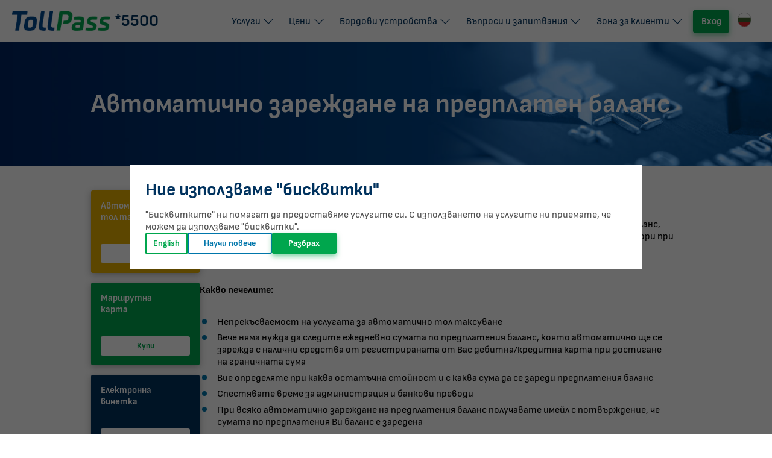

--- FILE ---
content_type: text/html; charset=utf-8
request_url: https://tollpass.bg/zona-klienti/recurring-payment
body_size: 9496
content:

<!DOCTYPE html>
<html lang="bg">
<head>
    <meta http-equiv="x-ua-compatible" content="ie=edge" />
    <meta http-equiv="Content-Type" content="text/html; charset=UTF-8" />

    <meta name="viewport" content='width=device-width, initial-scale=1.0, maximum-scale=1.0, user-scalable=0, shrink-to-fit=no' />

    <script async src="https://www.googletagmanager.com/gtag/js?id=G-YZEMT2HL6P"></script> 
<script>
    window.dataLayer = window.dataLayer || []; 
    function gtag() { 
        dataLayer.push(arguments); 
    } 
    gtag('js', new Date()); 
    gtag('config', 'G-YZEMT2HL6P');
</script>

    
    

    <title> Автоматично зареждане на предплатен баланс с банкова карта </title>
        <meta name="title" content="Автоматично зареждане на предплатен баланс с банкова карта" />
        <meta name="description" content="Вече няма нужда да следите ежедневно сумата по предплатения баланс, която автоматично ще се зарежда с налични средства от регистрираната от Вас дебитна/кредитна карта при достигане на граничната сума" />
        <meta name="keywords" content="зареждане сума,зареждане сума по договор,предплатен баланс,плащане с банкова карта" />




    
            <link rel="canonical" href="https://tollpass.bg/zona-klienti/recurring-payment/" />
        <link rel="alternate" hreflang="bg" href="https://tollpass.bg/zona-klienti/recurring-payment/" />
        <link rel="alternate" hreflang="en" href="https://tollpass.bg/en/client-portal/recurring-payment/" />
        <link rel="alternate" hreflang="tr" href="https://tollpass.bg/tr/client-portal/recurring-payment/" />


    


    <link rel="preload" as="font" href="https://cdn.tollpass.bg/static/fonts/Sofia Sans/SofiaSans-Black.woff2" type="font/woff2" crossorigin="anonymous">
    <link rel="preload" as="font" href="https://cdn.tollpass.bg/static/fonts/Sofia Sans/SofiaSans-Bold.woff2" type="font/woff2" crossorigin="anonymous">
    <link rel="preload" as="font" href="https://cdn.tollpass.bg/static/fonts/Sofia Sans/SofiaSans-Regular.woff2" type="font/woff2" crossorigin="anonymous">
    <link rel="preload" as="font" href="https://cdn.tollpass.bg/static/fonts/Sofia Sans/SofiaSans-Light.woff2" type="font/woff2" crossorigin="anonymous">

    <link href="https://cdn.tollpass.bg/static/css/font.min.0.546.css" rel="stylesheet" />
    <link href="https://cdn.tollpass.bg/static/css/site.min.0.546.css" rel="stylesheet" />

    

</head>
<body class="website-layout preload">
   
    <div class="wrapper">
        
            <header class="page-header ">
                <div class="header-section">
                    <div class="header-section-group">
                        <div>
                            <a class="brand" href="/bg/">
                                <img src="https://cdn.tollpass.bg/static/media/brand/tollpass@2x.png" />
                            </a>
                        </div>
                        <div data-visible="tablet">
                            <div class="country">
    <div class="select locales-select"> <img src="https://cdn.tollpass.bg/static/media/flags-languages/bg.svg" /> </div>
    <div class="country-dropdown">
        <ul>
                <li>
                    <a href="/setculture?url=%2Fzona-klienti%2Frecurring-payment%2F"><img src="https://cdn.tollpass.bg/static/media/flags-languages/bg.svg" /><span>Български</span></a>
                </li>
                <li>
                    <a href="/en/client-portal/recurring-payment/"><img src="https://cdn.tollpass.bg/static/media/flags-languages/en.svg" /><span>English</span></a>
                </li>
                <li>
                    <a href="/tr/client-portal/recurring-payment/"><img src="https://cdn.tollpass.bg/static/media/flags-languages/tr.svg" /><span>Türkçe</span></a>
                </li>
        </ul>
    </div>
</div>
                        </div>
                        <div>
                            <a href="tel:*5500" class="phone"> <i class="icon icon-call"></i> *5500</a>
                        </div>
                        <div class="mobile-tools">
                            <div>
                                <a class="menu-toggle hamburger hamburger--spin" data-target="#mainMenu">
                                    <div class="hamburger-box">
                                        <div class="hamburger-inner"></div>
                                    </div>
                                </a>
                            </div>
                        </div>
                    </div>
                    <div id="mainMenu" class="main-nav">
                        <nav>
                            

            <div class="nav-dropdown dropdown">
                <a class="dropdown-label"><span>Услуги</span></a>
                <div class="dropdown-content">
                    <div class="dropdown-content-wrapper">
                        <ul>
                                    <li>
                                            <div class="sub-dropdown dropdown">
                                                <a class="dropdown-label" title="Обща информация за тол таксуване в България"><span>Обща информация за тол таксуване в България</span></a>
                                                <div class="dropdown-content">
                                                    <div class="dropdown-content-wrapper">
                                                        <ul>
                                                                <li><a href="/tol-taksuvane/tol-sistema-bulgaria" title="Tol sistema Bulgaria">Тол системата в България</a></li>
                                                                <li><a href="/tol-taksuvane/prevozni-sredstva-podlejashi-na-tol-taksuvane" title="Превозни средства подлежащи на тол таксуване">Превозни средства, подлежащи на тол таксуване</a></li>
                                                                <li><a href="/tol-taksuvane/izkliuchenia-ot-tol-taksuvane" title="Изключения от тол таксуване">Изключения от тол таксуване</a></li>
                                                                <li><a href="/tol-taksuvane/avtomatichno-taksuvane-gnss-bordovo-ustroistvo" title="Avtomatichno taksuvane GNSS bordovo ustroistvo">Автоматично таксуване с GNSS бордово устройство</a></li>
                                                                <li><a href="/tol-taksuvane/avtomatichno-taksuvane-gps-ustroistvo" title="Avtomatichno taksuvane GPS ustroistvo">Автоматично таксуване с GPS устройство</a></li>
                                                                <li><a href="/tol-taksuvane/taksuvane-marshrutna-karta" title="Taksuvane marshrutna karta">Таксуване с маршрутна карта</a></li>
                                                                <li><a href="/tol-taksuvane/control" title="Control">Контрол</a></li>
                                                                <li><a href="/tol-taksuvane/kompensatorna-taksa" title="Kompensatorna taksa">Компенсаторна такса и проверка за нарушения</a></li>
                                                                <li><a href="/tol-taksuvane/definicii-abreviaturi" title="Дефиниции и абревиатури">Дефиниции и абревиатури</a></li>
                                                        </ul>
                                                    </div>
                                                </div>
                                            </div>
                                    </li>
                                    <li>
                                            <div class="sub-dropdown dropdown">
                                                <a class="dropdown-label" title="Тол таксуване в България и Европа"><span>Тол таксуване в България и Европа</span></a>
                                                <div class="dropdown-content">
                                                    <div class="dropdown-content-wrapper">
                                                        <ul>
                                                                <li><a href="/tol-taksi-evropa/eets" title="EETS">Тол таксуване в България и Европа</a></li>
                                                                <li><a href="/tol-taksi-evropa/bulgaria" title="Bulgaria">България</a></li>
                                                                <li><a href="/tol-taksi-evropa/hungary" title="Hungary">Унгария</a></li>
                                                                <li><a href="/tol-taksi-evropa/austria" title="Austria">Австрия</a></li>
                                                                <li><a href="/tol-taksi-evropa/germany" title="Germany">Германия</a></li>
                                                                <li><a href="/tol-taksi-evropa/belgium" title="Belgium">Белгия</a></li>
                                                                <li><a href="/tol-taksi-evropa/france" title="France">Франция</a></li>
                                                                <li><a href="/tol-taksi-evropa/spain" title="Spain">Испания</a></li>
                                                                <li><a href="/tol-taksi-evropa/italy" title="Italy">Италия</a></li>
                                                                <li><a href="/tol-taksi-evropa/portugal" title="Portugal">Португалия</a></li>
                                                                <li><a href="/tol-taksi-evropa/switzerland" title="Switzerland">Швейцария</a></li>
                                                                <li><a href="/tol-taksi-evropa/belgium-tunnel" title="Belgium tunnel">Тунел Liefkenshoek, Белгия</a></li>
                                                                <li><a href="/tol-taksi-evropa/german-tunnels" title="German tunnels">Тунели Warnow и Herren, Германия</a></li>
                                                                <li><a href="/tol-taksi-evropa/poland" title="Poland">Полша</a></li>
                                                                <li><a href="/tol-taksi-evropa/scandinavian-bridges" title="Scandinavian bridges">Скандинавски мостове  Storebælt и Øresund</a></li>
                                                                <li><a href="/tol-taksi-evropa/slovakia" title="Slovakia">Словакия</a></li>
                                                                <li><a href="/tol-taksi-evropa/slovenia" title="Slovenia">Словения</a></li>
                                                                <li><a href="/tol-taksi-evropa/czechia" title="Czechia">Чехия</a></li>
                                                        </ul>
                                                    </div>
                                                </div>
                                            </div>
                                    </li>
                                    <li>
                                            <a href="/fleet-info-page" title="Fleet info page"><span>TollPass Fleet</span></a>
                                    </li>
                                    <li>
                                            <a href="/fuel-card" title="Fuel Card"><span>TollPass Fuel Card</span></a>
                                    </li>
                                    <li>
                                            <a href="/insurance" title="Insurance"><span>Застраховка &quot;Гражданска отговорност&quot;</span></a>
                                    </li>
                                    <li>
                                            <a href="/zona-klienti/vazstanoviavane-dds" title="Vazstanoviavane dds"><span>Възстановяване на ДДС и акциз от европейски държави </span></a>
                                    </li>
                                    <li>
                                            <a href="/zona-klienti/recurring-payment" title="Recurring payment"><span>Автоматично зареждане на предплатен баланс</span></a>
                                    </li>
                                    <li>
                                            <a href="/zona-klienti/discounts-italy" title="Discounts Italy"><span>Отстъпки от тол таксите в Европа</span></a>
                                    </li>
                                    <li>
                                            <a href="/vignette" title="Vignette"><span>Електронни винетки</span></a>
                                    </li>
                                    <li>
                                            <a href="/trip-calculator" title="Trip Calculator"><span>TollPass Маршрутен калкулатор</span></a>
                                    </li>
                        </ul>
                    </div>
                </div>
            </div>
            <div class="nav-dropdown dropdown">
                <a class="dropdown-label"><span>Цени</span></a>
                <div class="dropdown-content">
                    <div class="dropdown-content-wrapper">
                        <ul>
                                    <li>
                                            <a href="/ceni/tarifa" title="Тарифа"><span>Тарифа</span></a>
                                    </li>
                                    <li>
                                            <a href="/ceni/obhvat-platena-patna-mreja" title="Obhvat platena patna mreja"><span>Обхват</span></a>
                                    </li>
                                    <li>
                                            <a href="/ceni/electronic-vignettes-prices" title="Electronic vignettes prices"><span>Цени на електронни винетки</span></a>
                                    </li>
                                    <li>
                                            <a href="/ceni/cenorazpis" title="Cenorazpis"><span>Цени за административни услуги</span></a>
                                    </li>
                        </ul>
                    </div>
                </div>
            </div>
            <div class="nav-dropdown dropdown">
                <a class="dropdown-label"><span>Бордови устройства</span></a>
                <div class="dropdown-content">
                    <div class="dropdown-content-wrapper">
                        <ul>
                                    <li>
                                            <a href="/bordovo-ustroistvo/eurobox" title="Eurobox"><span>TollPass EUROBOX за България и Европа</span></a>
                                    </li>
                                    <li>
                                            <a href="/bordovo-ustroistvo/opisanie" title="Opisanie"><span>TollPass за България</span></a>
                                    </li>
                                    <li>
                                            <a href="/bordovo-ustroistvo/porachka-instalacia" title="Поръчка и инсталация"><span>Поръчка и инсталация</span></a>
                                    </li>
                                    <li>
                                            <a href="/bordovo-ustroistvo/vrashtane-povreda-zaguba" title="Връщане, повреда, загуба"><span>Връщане, повреда, загуба</span></a>
                                    </li>
                        </ul>
                    </div>
                </div>
            </div>
            <div class="nav-dropdown dropdown">
                <a class="dropdown-label"><span>Въпроси и запитвания</span></a>
                <div class="dropdown-content">
                    <div class="dropdown-content-wrapper">
                        <ul>
                                    <li>
                                            <a href="/vaprosi-otgovori" title="Въпроси и отговори"><span>Въпроси и отговори</span></a>
                                    </li>
                                    <li>
                                            <a href="/contacts" title="Contacts"><span>Контакти</span></a>
                                    </li>
                                    <li>
                                            <a href="https://ec.europa.eu/info/policies/consumers_bg" target="_blank" title="Платформа за ОРС"><span>Платформа за ОРС</span></a>
                                    </li>
                        </ul>
                    </div>
                </div>
            </div>
            <div class="nav-dropdown dropdown">
                <a class="dropdown-label"><span>Зона за клиенти</span></a>
                <div class="dropdown-content">
                    <div class="dropdown-content-wrapper">
                        <ul>
                                    <li>
                                            <a href="/zona-klienti/registracia-potrebitelski-profil" title="Регистрация на потребителски профил"><span>Регистрация на потребителски профил</span></a>
                                    </li>
                                    <li>
                                            <a href="/zona-klienti/pat-na-klienta" title="Път на клиента"><span>Път на клиента</span></a>
                                    </li>
                                    <li>
                                            <a href="/zona-klienti/vidove-dogovori" title="Видове договори в Tollpass.bg"><span>Видове договори в Tollpass.bg</span></a>
                                    </li>
                                    <li>
                                            <a href="/zona-klienti/dokumenti-sazdavane-dogovor" title="Документи за създаване на договор"><span>Документи за създаване на договор</span></a>
                                    </li>
                                    <li>
                                            <a href="/zona-klienti/skliuchvane-na-dogovor" title="Сключване на договор за TollPass бордово устройство"><span>Сключване на договор за TollPass бордово устройство</span></a>
                                    </li>
                                    <li>
                                            <a href="/zona-klienti/prenasochvane" title="Prenasochvane"><span>Пренасочване на бордово устройство (relink) </span></a>
                                    </li>
                                    <li>
                                            <a href="/zona-klienti/mobilno-prilojenie" title="Mobilno prilojenie"><span>Мобилно приложение</span></a>
                                    </li>
                                    <li>
                                            <a href="/zona-klienti/normativna-uredba" title="Normativna uredba"><span>Нормативна уредба</span></a>
                                    </li>
                                    <li>
                                            <a href="/zona-klienti/download-section" target="_blank" title="download-section"><span>Документи за изтегляне</span></a>
                                    </li>
                                    <li>
                                            <a href="/zona-klienti/video" title="video"><span>Помощни материали при работа в TollPass.bg</span></a>
                                    </li>
                                    <li>
                                            <a href="/zona-klienti/co2" title="CO2"><span>Определяне на CO₂ категория</span></a>
                                    </li>
                        </ul>
                    </div>
                </div>
            </div>


                                    <a href="/login" class="btn-3 btn-solid btn-green">Вход</a>


                            <div class="nav-element" data-visible="laptop">
                                <div class="country">
    <div class="select locales-select"> <img src="https://cdn.tollpass.bg/static/media/flags-languages/bg.svg" /> </div>
    <div class="country-dropdown">
        <ul>
                <li>
                    <a href="/setculture?url=%2Fzona-klienti%2Frecurring-payment%2F"><img src="https://cdn.tollpass.bg/static/media/flags-languages/bg.svg" /><span>Български</span></a>
                </li>
                <li>
                    <a href="/en/client-portal/recurring-payment/"><img src="https://cdn.tollpass.bg/static/media/flags-languages/en.svg" /><span>English</span></a>
                </li>
                <li>
                    <a href="/tr/client-portal/recurring-payment/"><img src="https://cdn.tollpass.bg/static/media/flags-languages/tr.svg" /><span>Türkçe</span></a>
                </li>
        </ul>
    </div>
</div>
                            </div>
                        </nav>
                    </div>
                </div>


            </header>


        <div class="loading-container" data-type="normal">
            <div class="loading-normal">
                <h2 class="loading">Зареждане...</h2>
            </div>
            <div class="loading-epay">

                <div id="modal-redirect" class="loading-dialog" role="document">
                    <div class="loading-content">
                        <div class="loading-body">
                            <h3 class="loading-title">Пренасочване</h3>
                            <div class="lds-loader"><div></div><div></div><div></div><div></div></div>
                            <div class="loading-description">
                                <p>Пренасочване към <img src="https://cdn.tollpass.bg/static/media/brand/partners/epay.png" alt="Epay logo" class="redirect-logo"></p>
                            </div>
                        </div>
                    </div>
                </div>


            </div>
            <div class="loading-progress">
                <div id="modal-progress" class="loading-dialog" role="document">
                    <div class="loading-content">
                        <div class="loading-body">
                            <h3 class="loading-title">Проверка</h3>
                            <div class="lds-loader"><div></div><div></div><div></div><div></div></div>
                            <div class="loading-description">
                                <p>В момента се извършва проверка за нарушения за <span class='items-done' data-value='0'></span> от <span class='items-count' data-value=''></span> превозни средства</p>
                            </div>
                        </div>
                    </div>
                </div>
            </div>
        </div>

        <main class="page-content">
            





<div class="hero-section" data-size="small">
    <div class="hero-image" style="background-image:url(&#x27;https://cdn.tollpass.bg/static/media/cms/d05pd3op/recurring.jpg&#x27;)">
        <div class="hero-title">
            <div class="content-wrapper">
                <div class="hero-title-wrapper">
                    <h1>Автоматично зареждане на предплатен баланс</h1>

                </div>
            </div>
        </div>
    </div>
</div>

<div class="content-section">
    <div class="content-wrapper">
        <div class="sidebar-container tabs" data-role="tabs">
            <aside class="page-sidebar">
                




                <div class="products-list"><a class="product yellow" href="/login/"> <span class="description"> <span class="h4"> Автоматично<br>тол таксуване<br><br></span></span> <span class="actions"> <span class="btn-4"> Поръчай </span> </span> </a> <a class="product green" href="/routepass/wizard"> <span class="description"> <span class="h4"> Маршрутна<br>карта<br><br></span> </span> <span class="actions"> <span class="btn-4"> Купи </span> </span> </a> <a class="product blue" href="/evignettes/wizard"> <span class="description"> <span class="h4"> Електронна<br>винетка<br><br></span> </span> <span class="actions"> <span class="btn-4"> Купи </span> </span> </a> <a class="product blue-light" href="/delicts/check"> <span class="description"> <span class="h4"> Проверка за<br>нарушения<br><br></span> </span> <span class="actions"> <span class="btn-4"> Провери</span> </span> </a> <a class="product blue-heavy-light new" href="/login" target="_blank" rel="noopener"> <span class="ribbon red-gradient">навсякъде в <span class="bold">Европа</span></span> <span class="description"> <span class="h4">Tollpass Fleet<br><span>GPS проследяване<br><br></span></span> </span> <span class="actions"> <span class="btn-4"> Поръчай </span> </span> </a></div>
            </aside>
            <div class="content-block formated-text">
                <div class="texteditor-formated-text">
<h2>Автоматично зареждане на предплатен баланс с банкова карта</h2>
<p>TollPass предоставя нова удобна функционалност за своите клиенти с договори с предплатен баланс, чрез която имат възможност да зареждат без усилия предплатения баланс по сключените договори при достигане на определена гранична сума на баланса със сума за автоматично зареждане само чрез еднократна и бърза регистрация на банкова карта.</p>
<p><strong>Какво печелите:</strong></p>
<ul>
<li>Непрекъсваемост на услугата за автоматично тол таксуване</li>
<li>Вече няма нужда да следите ежедневно сумата по предплатения баланс, която автоматично ще се зарежда с налични средства от регистрираната от Вас дебитна/кредитна карта при достигане на граничната сума</li>
<li>Вие определяте при каква остатъчна стойност и с каква сума да се зареди предплатения баланс</li>
<li>Спестявате време за администрация и банкови преводи </li>
<li>При всяко автоматично зареждане на предплатения баланс получавате имейл с потвърждение, че сумата по предплатения Ви баланс е заредена</li>
<li>Пълен контрол и лесно управление на този начин на плащане - регистриране/дерегистриране на различни банкови карти</li>
</ul>
<p><strong>Какво трябва да направите:</strong></p>
<ul>
<li>Влезте в своя потребителски профил в Tollpass.bg и от меню „Детайли клиент“ изберете бутон „Автоматично зареждане на баланс с банкова карта“</li>
<li>Въведете сума за автоматично зареждане на баланса, която ще се изтегля от регистрираната банковата карта</li>
<li>Въведете гранична сума на баланса, при достигането на която предплатеният Ви баланс ще се зарежда със сумата за автоматично зареждане</li>
<li>На следващата стъпка ще бъдете пренасочени към страницата на ePay.bg за регистриране на банкова карта чрез въвеждане на данните й</li>
<li>След успешна регистрация на банковата карта, функционалността по автоматично зареждане на предплатен баланс се активира*</li>
</ul>
<p><em>*Ако към момента на активиране на функционалността, наличността по предплатения баланс е по-ниска от въведената гранична сума е необходимо да направите стандартно зареждане, така че наличността да надвиши граничната сума.</em></p>
<p>Интелигентни трафик системи АД няма достъп и не съхранява данни за банкови карти в своята система. Картовите детайли се въвеждат на страница, предоставена от партньора ни Ипей АД - платежен оператор, прилагащ най-високи стандарти на сигурност за онлайн плащания.</p>
</div>
            </div>
        </div>
    </div>
</div>


        </main>

        

<footer class="page-footer">
    <div class="content-wrapper">
        <div class="footer-section">
            <div class="row-v2 bottom">
                <div class="auto flex-container bottom">
                    <a href="https://vinetki.bg/" class="logo" title="Vinetki.bg">
                        <span class="icon-vinetki"></span>
                    </a>
                </div>
				<div class="col">
                    <div class="social-links">
                            <a href="https://www.linkedin.com/company/itsbulgaria" target="_blank">
                                <span class="icon-linkedin"></span>
                            </a>
                            <a href="https://www.facebook.com/tollpass.bg/" target="_blank">
                                <span class="icon-facebook"></span>
                            </a>
                            <a href="https://www.instagram.com/tollpass.bg/" target="_blank">
                                <span class="icon-instagram"></span>
                            </a>
                            <a href="https://www.youtube.com/channel/UCaP1aa85gOvqZupNCBSRkFw" target="_blank">
                                <span class="icon-youtube"></span>
                            </a>
                        <div class="store-links">
                            <a href="https://apps.apple.com/us/app/tollpass/id1499069029?ls=1" target="_blank">
                                <img src="https://cdn.tollpass.bg/static/media/brand/store_logo/App_Store_Badge.png" />
                            </a>
                            <a href="https://play.google.com/store/apps/details?id=bg.tollpass" target="_blank">
                                <img src="https://cdn.tollpass.bg/static/media/brand/store_logo/Google_Play_Store_badge.png" />
                            </a>
                            <a href="https://appgallery.huawei.com/#/app/C104319875" target="_blank">
                                <img src="https://cdn.tollpass.bg/static/media/brand/store_logo/Huawei_Store_badge.png" />
                            </a>
                        </div>
                    </div>
					
					<p class="copyright">
						<span>Всички права запазени Интелигентни трафик системи АД, 2026</span>
						<span>
                            <a href="tel:*5500" class="nowrap"><span class="icon-call"></span> *5500</a>
							<a href="tel:+359884005500" class="nowrap">+359 884 00 55 00</a>
						</span>
					</p>
				</div>
                <div class="auto flex-container bottom">
                    <a href="https://tollpass.bg/" class="logo" title="Tollpass.bg">
                        <span class="icon-tollpass"></span>
                    </a>
                </div>
            </div>
        </div>
        <div class="footer-section bordered">
            <nav class="footer-nav">
                            <div class="footer-nav-section">


                                <h2>Обща информация за тол таксуване в България</h2>
                                <ul>
                                        <li><a href="/tol-taksuvane/tol-sistema-bulgaria" title="Tol sistema Bulgaria"> Тол системата в България </a></li>
                                        <li><a href="/tol-taksuvane/prevozni-sredstva-podlejashi-na-tol-taksuvane" title="Превозни средства подлежащи на тол таксуване"> Превозни средства, подлежащи на тол таксуване </a></li>
                                        <li><a href="/tol-taksuvane/izkliuchenia-ot-tol-taksuvane" title="Изключения от тол таксуване"> Изключения от тол таксуване </a></li>
                                        <li><a href="/tol-taksuvane/avtomatichno-taksuvane-gnss-bordovo-ustroistvo" title="Avtomatichno taksuvane GNSS bordovo ustroistvo"> Автоматично таксуване с GNSS бордово устройство </a></li>
                                        <li><a href="/tol-taksuvane/avtomatichno-taksuvane-gps-ustroistvo" title="Avtomatichno taksuvane GPS ustroistvo"> Автоматично таксуване с GPS устройство </a></li>
                                        <li><a href="/tol-taksuvane/taksuvane-marshrutna-karta" title="Taksuvane marshrutna karta"> Таксуване с маршрутна карта </a></li>
                                        <li><a href="/tol-taksuvane/control" title="Control"> Контрол </a></li>
                                        <li><a href="/tol-taksuvane/kompensatorna-taksa" title="Kompensatorna taksa"> Компенсаторна такса и проверка за нарушения </a></li>
                                        <li><a href="/tol-taksuvane/definicii-abreviaturi" title="Дефиниции и абревиатури"> Дефиниции и абревиатури </a></li>
                                </ul>
                            </div>
                            <div class="footer-nav-section">


                                <h2>Тол таксуване в България и Европа</h2>
                                <ul>
                                        <li><a href="/tol-taksi-evropa/eets" title="EETS"> Тол таксуване в България и Европа </a></li>
                                        <li><a href="/tol-taksi-evropa/bulgaria" title="Bulgaria"> България </a></li>
                                        <li><a href="/tol-taksi-evropa/hungary" title="Hungary"> Унгария </a></li>
                                        <li><a href="/tol-taksi-evropa/austria" title="Austria"> Австрия </a></li>
                                        <li><a href="/tol-taksi-evropa/germany" title="Germany"> Германия </a></li>
                                        <li><a href="/tol-taksi-evropa/belgium" title="Belgium"> Белгия </a></li>
                                        <li><a href="/tol-taksi-evropa/france" title="France"> Франция </a></li>
                                        <li><a href="/tol-taksi-evropa/spain" title="Spain"> Испания </a></li>
                                        <li><a href="/tol-taksi-evropa/italy" title="Italy"> Италия </a></li>
                                        <li><a href="/tol-taksi-evropa/portugal" title="Portugal"> Португалия </a></li>
                                        <li><a href="/tol-taksi-evropa/switzerland" title="Switzerland"> Швейцария </a></li>
                                        <li><a href="/tol-taksi-evropa/belgium-tunnel" title="Belgium tunnel"> Тунел Liefkenshoek, Белгия </a></li>
                                        <li><a href="/tol-taksi-evropa/german-tunnels" title="German tunnels"> Тунели Warnow и Herren, Германия </a></li>
                                        <li><a href="/tol-taksi-evropa/poland" title="Poland"> Полша </a></li>
                                        <li><a href="/tol-taksi-evropa/scandinavian-bridges" title="Scandinavian bridges"> Скандинавски мостове  Storebælt и Øresund </a></li>
                                        <li><a href="/tol-taksi-evropa/slovakia" title="Slovakia"> Словакия </a></li>
                                        <li><a href="/tol-taksi-evropa/slovenia" title="Slovenia"> Словения </a></li>
                                </ul>
                            </div>
                            <div class="footer-nav-section">


                                <h2>TollPass Fleet</h2>
                                <ul>
                                        <li><a href="/fleet-info-page" title="Fleet info page"> TollPass Fleet </a></li>
                                </ul>
                            </div>
                            <div class="footer-nav-section">


                                <h2>Други услуги</h2>
                                <ul>
                                        <li><a href="/insurance" title="Insurance"> Застраховка &quot;Гражданска отговорност&quot; </a></li>
                                        <li><a href="/zona-klienti/vazstanoviavane-dds" title="Vazstanoviavane dds"> Възстановяване на ДДС и акциз от европейски държави  </a></li>
                                        <li><a href="/zona-klienti/recurring-payment" title="Recurring payment"> Автоматично зареждане на предплатен баланс </a></li>
                                        <li><a href="/zona-klienti/discounts-italy" title="Discounts Italy"> Отстъпки от тол таксите в Европа </a></li>
                                </ul>
                            </div>
                            <div class="footer-nav-section">


                                <h2>Цени</h2>
                                <ul>
                                        <li><a href="/ceni/tarifa" title="Тарифа"> Тарифа </a></li>
                                        <li><a href="/ceni/obhvat-platena-patna-mreja" title="Obhvat platena patna mreja"> Обхват </a></li>
                                        <li><a href="/ceni/cenorazpis" title="Цени за куриерски услуги"> Цени за куриерски услуги </a></li>
                                </ul>
                            </div>
                            <div class="footer-nav-section">


                                <h2>Бордови устройства</h2>
                                <ul>
                                        <li><a href="/bordovo-ustroistvo/eurobox" title="Eurobox"> TollPass EUROBOX за България и Европа </a></li>
                                        <li><a href="/bordovo-ustroistvo/opisanie" title="Opisanie"> TollPass за България </a></li>
                                        <li><a href="/bordovo-ustroistvo/porachka-instalacia" title="Поръчка и инсталация"> Поръчка и инсталация </a></li>
                                        <li><a href="/bordovo-ustroistvo/vrashtane-povreda-zaguba" title="Връщане, повреда, загуба"> Връщане, повреда, загуба </a></li>
                                </ul>
                            </div>
                            <div class="footer-nav-section">


                                <h2>Въпроси и запитвания</h2>
                                <ul>
                                        <li><a href="/vaprosi-otgovori" title="Въпроси и отговори"> Въпроси и отговори </a></li>
                                        <li><a href="/contacts" title="Contacts"> Контакти </a></li>
                                        <li><a href="/careers/open-positions" title="Open positions"> Кариери </a></li>
                                        <li><a href="https://ec.europa.eu/info/policies/consumers_bg" target="_blank" title="Платформа за ОРС"> Платформа за ОРС </a></li>
                                </ul>
                            </div>
                            <div class="footer-nav-section">

                                    <i class="icon-user"></i>

                                <h2>Зона за клиенти</h2>
                                <ul>
                                        <li><a href="/zona-klienti/registracia-potrebitelski-profil" title="Регистрация на потребителски профил"> Регистрация на потребителски профил </a></li>
                                        <li><a href="/zona-klienti/pat-na-klienta" title="Път на клиента"> Път на клиента </a></li>
                                        <li><a href="/zona-klienti/dokumenti-sazdavane-dogovor" title="Документи за създаване на договор"> Документи за създаване на договор </a></li>
                                        <li><a href="/zona-klienti/skliuchvane-na-dogovor" title="Сключване на договор за TollPass бордово устройство"> Сключване на договор за TollPass бордово устройство </a></li>
                                        <li><a href="/zona-klienti/obshti-uslovia-dogovori" title="Obshti uslovia dogovori"> Общи условия по договорите </a></li>
                                        <li><a href="/zona-klienti/prenasochvane" title="Prenasochvane"> Пренасочване на бордово устройство (relink)  </a></li>
                                        <li><a href="/zona-klienti/brutno-kombinirano-teglo" title="Brutno kombinirano teglo"> Брутно комбинирано тегло на ППС </a></li>
                                        <li><a href="/zona-klienti/mobilno-prilojenie" title="Mobilno prilojenie"> Мобилно приложение </a></li>
                                        <li><a href="/zona-klienti/normativna-uredba" title="Normativna uredba"> Нормативна уредба </a></li>
                                        <li><a href="/zona-klienti/download-section" target="_blank" title="download-section"> Документи за изтегляне </a></li>
                                        <li><a href="/zona-klienti/video" title="video"> Помощни материали при работа в TollPass.bg </a></li>
                                        <li><a href="/politika-biskvitki" title="Politika biskvitki"> Политика за използване на бисквитките </a></li>
                                        <li><a href="/obshti-uslovia" title="Obshti uslovia"> Общи условия за ползване на www.tollpass.bg </a></li>
                                        <li><a href="/politika-poveritelnost" title="Politika poveritelnost"> Политика за поверителност </a></li>
                                </ul>
                            </div>
            </nav>
        </div>
    </div>
</footer>
    </div>
    
    <div class="modals-container">
        <div id="modal-alert-integration" class="custom-modal lg-modal"></div>
        <div class="its-modal-overlay"></div>


    </div>

    


    <script>var DEBUG_MODE = false;</script>
    <script src="https://cdn.tollpass.bg/static/js/site.min.0.546.js"></script>



    

    

    


    <div style="display:none;">
        <div id="cookies-modal" class="custom-modal lg-modal cookies-modal">
            <div class="iziModal-content">
                <div class="card action-card modal-card">
                    <div class="card-content line-height-default">
                        <div class="flex flex-column gap-2">
                            <div class="flex flex-column gap-4">
                                <div class="cookies-modal-title">
                                    <h2>Ние използваме "бисквитки"</h2>
<p>"Бисквитките" ни помагат да предоставяме услугите си. С използването на услугите ни приемате, че можем да използваме "бисквитки".</p>
                                </div>
                                <div id="cookiesConsentDescription" class="cookies-modal-description"></div>
                            </div>
                            <div class="flex flex-column md:flex-row gap-2 justify-content-end">
                                <div class="w-full md:w-auto"><a class="btn-3 btn-green" href="/setculture?url=%2Fen%2F">English</a></div>
                                <div class="w-full md:w-auto">
                                    <a class=" btn-3 btn-blue-light btn-md toggle-cookies-consent-btn" title="Научи повече"
                                    data-ajax-show-loading-layer="true"
                                    data-ajax-trigger="click"
                                    data-ajax-action="/cookie-consent"
                                    data-ajax-target="#cookiesConsentDescription"
                                    data-ajax-mode="replace"
                                    data-ajax-on-success="tollpass.ui.toggleCookiesConsent()">Научи повече</a>
    </div>
                                <div class="w-full md:w-auto">
                                    <a class="btn-3 btn-green btn-solid btn-md" data-cookie-string=".AspNet.Consent=yes; expires=Sun, 24 Jan 2027 04:02:47 GMT; path=/; secure; samesite=none">Разбрах</a>
                                </div>

                            </div>
                        </div>
                    </div>
                </div>
            </div>
        </div>
    </div>


</body>
</html>

--- FILE ---
content_type: text/css
request_url: https://cdn.tollpass.bg/static/css/font.min.0.546.css
body_size: 311
content:
@font-face{font-family:"Sofia Sans";src:url("../fonts/Sofia Sans/SofiaSans-Black.eot?");src:url("../fonts/Sofia Sans/SofiaSans-Black.eot?#iefix") format("embedded-opentype"),url("../fonts/Sofia Sans/SofiaSans-Black.woff2") format("woff2"),url("../fonts/Sofia Sans/SofiaSans-Black.woff") format("woff"),url("../fonts/Sofia Sans/SofiaSans-Black.ttf") format("truetype");font-weight:900;font-style:normal;font-display:swap}@font-face{font-family:"Sofia Sans";src:url("../fonts/Sofia Sans/SofiaSans-Bold.eot?");src:url("../fonts/Sofia Sans/SofiaSans-Bold.eot?#iefix") format("embedded-opentype"),url("../fonts/Sofia Sans/SofiaSans-Bold.woff2") format("woff2"),url("../fonts/Sofia Sans/SofiaSans-Bold.woff") format("woff"),url("../fonts/Sofia Sans/SofiaSans-Bold.ttf") format("truetype");font-weight:700;font-style:normal;font-display:swap}@font-face{font-family:"Sofia Sans";src:url("../fonts/Sofia Sans/SofiaSans-BoldItalic.eot?");src:url("../fonts/Sofia Sans/SofiaSans-BoldItalic.eot?#iefix") format("embedded-opentype"),url("../fonts/Sofia Sans/SofiaSans-BoldItalic.woff2") format("woff2"),url("../fonts/Sofia Sans/SofiaSans-BoldItalic.woff") format("woff"),url("../fonts/Sofia Sans/SofiaSans-BoldItalic.ttf") format("truetype");font-weight:700;font-style:italic;font-display:swap}@font-face{font-family:"Sofia Sans";src:url("../fonts/Sofia Sans/SofiaSans-SemiBold.eot?");src:url("../fonts/Sofia Sans/SofiaSans-SemiBold.eot?#iefix") format("embedded-opentype"),url("../fonts/Sofia Sans/SofiaSans-SemiBold.woff2") format("woff2"),url("../fonts/Sofia Sans/SofiaSans-SemiBold.woff") format("woff"),url("../fonts/Sofia Sans/SofiaSans-SemiBold.ttf") format("truetype");font-weight:600;font-style:normal;font-display:swap}@font-face{font-family:"Sofia Sans";src:url("../fonts/Sofia Sans/SofiaSans-SemiBoldItalic.eot?");src:url("../fonts/Sofia Sans/SofiaSans-SemiBoldItalic.eot?#iefix") format("embedded-opentype"),url("../fonts/Sofia Sans/SofiaSans-SemiBoldItalic.woff2") format("woff2"),url("../fonts/Sofia Sans/SofiaSans-SemiBoldItalic.woff") format("woff"),url("../fonts/Sofia Sans/SofiaSans-SemiBoldItalic.ttf") format("truetype");font-weight:600;font-style:italic;font-display:swap}@font-face{font-family:"Sofia Sans";src:url("../fonts/Sofia Sans/SofiaSans-Regular.eot?");src:url("../fonts/Sofia Sans/SofiaSans-Regular.eot?#iefix") format("embedded-opentype"),url("../fonts/Sofia Sans/SofiaSans-Regular.woff2") format("woff2"),url("../fonts/Sofia Sans/SofiaSans-Regular.woff") format("woff"),url("../fonts/Sofia Sans/SofiaSans-Regular.ttf") format("truetype");font-weight:400;font-style:normal;font-display:swap}@font-face{font-family:"Sofia Sans";src:url("../fonts/Sofia Sans/SofiaSans-Italic.eot?");src:url("../fonts/Sofia Sans/SofiaSans-Italic.eot?#iefix") format("embedded-opentype"),url("../fonts/Sofia Sans/SofiaSans-Italic.woff2") format("woff2"),url("../fonts/Sofia Sans/SofiaSans-Italic.woff") format("woff"),url("../fonts/Sofia Sans/SofiaSans-Italic.ttf") format("truetype");font-weight:400;font-style:italic;font-display:swap}@font-face{font-family:"Sofia Sans";src:url("../fonts/Sofia Sans/SofiaSans-Light.eot?");src:url("../fonts/Sofia Sans/SofiaSans-Light.eot?#iefix") format("embedded-opentype"),url("../fonts/Sofia Sans/SofiaSans-Light.woff2") format("woff2"),url("../fonts/Sofia Sans/SofiaSans-Light.woff") format("woff"),url("../fonts/Sofia Sans/SofiaSans-Light.ttf") format("truetype");font-weight:300;font-style:normal;font-display:swap}@font-face{font-family:"Sofia Sans";src:url("../fonts/Sofia Sans/SofiaSans-LightItalic.eot?");src:url("../fonts/Sofia Sans/SofiaSans-LightItalic.eot?#iefix") format("embedded-opentype"),url("../fonts/Sofia Sans/SofiaSans-LightItalic.woff2") format("woff2"),url("../fonts/Sofia Sans/SofiaSans-LightItalic.woff") format("woff"),url("../fonts/Sofia Sans/SofiaSans-LightItalic.ttf") format("truetype");font-weight:300;font-style:italic;font-display:swap}@font-face{font-family:"tollpass-icons";src:url("../fonts/icons/tollpass-icons.ttf?rmrih5") format("truetype"),url("../fonts/icons/tollpass-icons.woff?rmrih5") format("woff"),url("../fonts/icons/tollpass-icons.svg?rmrih5#tollpass-icons") format("svg");font-weight:normal;font-style:normal;font-display:block}

--- FILE ---
content_type: image/svg+xml
request_url: https://cdn.tollpass.bg/static/media/flags-languages/tr.svg
body_size: 645
content:
<?xml version="1.0" encoding="utf-8"?>
<!-- Generator: Adobe Illustrator 23.0.4, SVG Export Plug-In . SVG Version: 6.00 Build 0)  -->
<svg version="1.1" id="Layer_1" xmlns="http://www.w3.org/2000/svg" xmlns:xlink="http://www.w3.org/1999/xlink" x="0px" y="0px"
	 viewBox="0 0 64 64" style="enable-background:new 0 0 64 64;" xml:space="preserve">
<style type="text/css">
	.st0{fill:#ABABAB;}
	.st1{fill:#FFFFFF;}
	.st2{fill:#275CAA;}
	.st3{fill:#D71E39;}
	.st4{fill:#416330;}
	.st5{fill:#D52229;}
	.st6{clip-path:url(#SVGID_2_);}
	.st7{fill:#E21E26;}
	.st8{clip-path:url(#SVGID_4_);}
</style>
<path class="st0" d="M32,64C14.4,64,0,49.6,0,32S14.4,0,32,0s32,14.4,32,32S49.6,64,32,64z M32,3C16,3,3,16,3,32s13,29,29,29
	s29-13,29-29S48,3,32,3z"/>
<g>
	<defs>
		<circle id="SVGID_3_" cx="32" cy="32" r="30"/>
	</defs>
	<clipPath id="SVGID_2_">
		<use xlink:href="#SVGID_3_"  style="overflow:visible;"/>
	</clipPath>
	<g class="st6">
		<rect x="-2.7" y="1.5" class="st7" width="91.4" height="60.9"/>
		<path class="st1" d="M42.5,40.1c-2.7,4.3-7.5,7.1-12.9,7.1c-8.4,0-15.2-6.8-15.2-15.2c0-8.4,6.8-15.2,15.2-15.2
			c5.4,0,10.2,2.8,12.9,7.1c-2.2-2.5-5.5-4-9.1-4c-6.7,0-12.2,5.5-12.2,12.2c0,6.7,5.5,12.2,12.2,12.2C37,44.2,40.3,42.6,42.5,40.1z
			"/>
		<polygon class="st1" points="52.2,32 55.5,36.5 50.2,34.8 46.9,39.2 46.9,33.7 41.7,32 46.9,30.3 46.9,24.8 50.2,29.2 55.5,27.5 
					"/>
	</g>
</g>
</svg>


--- FILE ---
content_type: image/svg+xml
request_url: https://cdn.tollpass.bg/static/media/flags-languages/en.svg
body_size: 633
content:
<?xml version="1.0"?>
<svg xmlns="http://www.w3.org/2000/svg" id="Layer_1" data-name="Layer 1" viewBox="0 0 64 64">
  <defs>
    <style>.cls-1{fill:#ababab;}.cls-2{fill:#fff;}.cls-3{fill:#275caa;}.cls-4{fill:#d71e39;}</style>
  </defs>
  <title>flags</title>
  <path class="cls-1" d="M32,64A32,32,0,1,1,64,32,32,32,0,0,1,32,64ZM32,3A29,29,0,1,0,61,32,29,29,0,0,0,32,3Z"/>
  <circle class="cls-2" cx="32" cy="32" r="29.95"/>
  <path class="cls-3" d="M60.74,23.56c-2.8,0-6.79-.07-7,0l5.59-3.94A30.81,30.81,0,0,1,60.74,23.56Z"/>
  <path class="cls-3" d="M60.78,40.3a28.52,28.52,0,0,1-1.44,3.94l-5.63-4C54,40.37,58,40.34,60.78,40.3Z"/>
  <path class="cls-4" d="M61.94,32a30.26,30.26,0,0,1-.39,4.89H37.14V61.51a30.13,30.13,0,0,1-9.9.06V36.89H2.45A29.16,29.16,0,0,1,2.05,32a30.84,30.84,0,0,1,.4-4.93H27.24V2.43a30.13,30.13,0,0,1,9.9.06V27.07h24.4A29.73,29.73,0,0,1,61.94,32Z"/>
  <path class="cls-3" d="M52,9.66,40.66,18.07V3.33A29.91,29.91,0,0,1,52,9.66Z"/>
  <path class="cls-3" d="M23.76,3.2V18.07L12.24,9.49A29.86,29.86,0,0,1,23.76,3.2Z"/>
  <path class="cls-3" d="M23.76,46.06V60.8a29.77,29.77,0,0,1-11.43-6.22Z"/>
  <path class="cls-3" d="M51.86,54.41a29.66,29.66,0,0,1-11.2,6.26V46.06Z"/>
  <path class="cls-3" d="M11,23.6c-.26-.12-5-.07-7.77,0a29.32,29.32,0,0,1,1.64-4.3Z"/>
  <path class="cls-3" d="M11,40.26,4.84,44.63a29.33,29.33,0,0,1-1.63-4.34C6,40.33,10.76,40.38,11,40.26Z"/>
  <path class="cls-4" d="M21,23.61h-6.6S9.05,19.33,6.07,17a29.81,29.81,0,0,1,2.08-3.13Z"/>
  <path class="cls-4" d="M56.09,14.2h0L43.23,23.61H40.45V20.88L53.35,11A29.84,29.84,0,0,1,56.09,14.2Z"/>
  <path class="cls-4" d="M58,46.86A29.86,29.86,0,0,1,55.94,50L43.05,40.25h6.6S55,44.54,58,46.86Z"/>
  <path class="cls-4" d="M23.62,40.25V43l-13,10a28.92,28.92,0,0,1-2.73-3.21l13-9.49Z"/>
</svg>


--- FILE ---
content_type: image/svg+xml
request_url: https://cdn.tollpass.bg/static/media/flags-languages/bg.svg
body_size: 764
content:
<svg id="Layer_1" data-name="Layer 1" xmlns="http://www.w3.org/2000/svg" viewBox="0 0 64 64"><defs><style>.cls-1{fill:#fff;}.cls-2{fill:#ababab;}.cls-3{fill:#416330;}.cls-4{fill:#d52229;}</style></defs><title>flags</title><circle class="cls-1" cx="31.94" cy="32" r="30.43"/><path class="cls-2" d="M31.94.06A31.94,31.94,0,1,0,63.88,32,32,32,0,0,0,31.94.06Z"/><path class="cls-1" d="M61.88,32a29.84,29.84,0,0,1-1.73,10l0,.07a30,30,0,0,1-56.39,0s0,0,0-.07A29.84,29.84,0,0,1,2,32,29.9,29.9,0,0,1,29.71,2.13c.73,0,1.47-.08,2.22-.08s1.48,0,2.22.08A29.95,29.95,0,0,1,61.88,32Z"/><path class="cls-1" d="M60.65,23.5H3.2A30,30,0,0,1,29.71,2.13h4.44A30,30,0,0,1,60.65,23.5Z"/><path class="cls-3" d="M61.88,32a29.84,29.84,0,0,1-1.73,10l0,.07H3.73s0,0,0-.07A29.84,29.84,0,0,1,2,32,30.16,30.16,0,0,1,3.2,23.5H60.65A29.81,29.81,0,0,1,61.88,32Z"/><path class="cls-4" d="M60.15,42.05l0,.07a30,30,0,0,1-56.39,0s0,0,0-.07Z"/></svg>